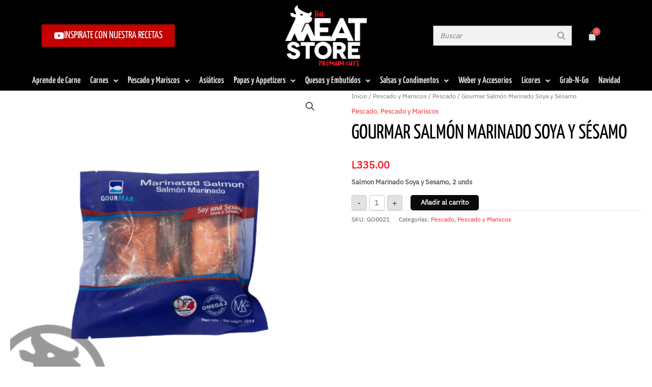

--- FILE ---
content_type: text/css
request_url: https://meatstorehn.com/wp-content/uploads/elementor/css/post-1581.css?ver=1766427248
body_size: 2186
content:
.elementor-1581 .elementor-element.elementor-element-a0b86fa:not(.elementor-motion-effects-element-type-background), .elementor-1581 .elementor-element.elementor-element-a0b86fa > .elementor-motion-effects-container > .elementor-motion-effects-layer{background-color:#000000;}.elementor-1581 .elementor-element.elementor-element-a0b86fa{transition:background 0.3s, border 0.3s, border-radius 0.3s, box-shadow 0.3s;}.elementor-1581 .elementor-element.elementor-element-a0b86fa > .elementor-background-overlay{transition:background 0.3s, border-radius 0.3s, opacity 0.3s;}.elementor-bc-flex-widget .elementor-1581 .elementor-element.elementor-element-9d96abf.elementor-column .elementor-widget-wrap{align-items:center;}.elementor-1581 .elementor-element.elementor-element-9d96abf.elementor-column.elementor-element[data-element_type="column"] > .elementor-widget-wrap.elementor-element-populated{align-content:center;align-items:center;}.elementor-1581 .elementor-element.elementor-element-9d96abf > .elementor-element-populated{transition:background 0.3s, border 0.3s, border-radius 0.3s, box-shadow 0.3s;}.elementor-1581 .elementor-element.elementor-element-9d96abf > .elementor-element-populated > .elementor-background-overlay{transition:background 0.3s, border-radius 0.3s, opacity 0.3s;}.elementor-1581 .elementor-element.elementor-element-bb8c4cd .elementor-button{background-color:#C60000;font-family:"Yanone Kaffeesatz", Sans-serif;font-size:20px;font-weight:normal;text-transform:uppercase;text-shadow:0px 0px 10px rgba(0,0,0,0.3);}.elementor-1581 .elementor-element.elementor-element-bb8c4cd .elementor-button-content-wrapper{flex-direction:row;}.elementor-1581 .elementor-element.elementor-element-a51affd .hfe-site-logo-container, .elementor-1581 .elementor-element.elementor-element-a51affd .hfe-caption-width figcaption{text-align:center;}.elementor-1581 .elementor-element.elementor-element-a51affd .hfe-site-logo .hfe-site-logo-container img{width:160px;}.elementor-1581 .elementor-element.elementor-element-a51affd .widget-image-caption{margin-top:0px;margin-bottom:0px;}.elementor-1581 .elementor-element.elementor-element-a51affd .hfe-site-logo-container .hfe-site-logo-img{border-style:none;}.elementor-bc-flex-widget .elementor-1581 .elementor-element.elementor-element-28b5a88.elementor-column .elementor-widget-wrap{align-items:center;}.elementor-1581 .elementor-element.elementor-element-28b5a88.elementor-column.elementor-element[data-element_type="column"] > .elementor-widget-wrap.elementor-element-populated{align-content:center;align-items:center;}.elementor-1581 .elementor-element.elementor-element-28b5a88 > .elementor-widget-wrap > .elementor-widget:not(.elementor-widget__width-auto):not(.elementor-widget__width-initial):not(:last-child):not(.elementor-absolute){margin-bottom:0px;}.elementor-bc-flex-widget .elementor-1581 .elementor-element.elementor-element-c640dac.elementor-column .elementor-widget-wrap{align-items:center;}.elementor-1581 .elementor-element.elementor-element-c640dac.elementor-column.elementor-element[data-element_type="column"] > .elementor-widget-wrap.elementor-element-populated{align-content:center;align-items:center;}.elementor-1581 .elementor-element.elementor-element-c640dac > .elementor-widget-wrap > .elementor-widget:not(.elementor-widget__width-auto):not(.elementor-widget__width-initial):not(:last-child):not(.elementor-absolute){margin-bottom:0px;}.elementor-bc-flex-widget .elementor-1581 .elementor-element.elementor-element-3700882.elementor-column .elementor-widget-wrap{align-items:center;}.elementor-1581 .elementor-element.elementor-element-3700882.elementor-column.elementor-element[data-element_type="column"] > .elementor-widget-wrap.elementor-element-populated{align-content:center;align-items:center;}.elementor-1581 .elementor-element.elementor-element-3700882 > .elementor-widget-wrap > .elementor-widget:not(.elementor-widget__width-auto):not(.elementor-widget__width-initial):not(:last-child):not(.elementor-absolute){margin-bottom:0px;}.elementor-1581 .elementor-element.elementor-element-9dcdf41 .hfe-menu-cart__toggle .elementor-button{padding:10px 10px 10px 10px;}.elementor-1581 .elementor-element.elementor-element-9dcdf41 .hfe-menu-cart__toggle .elementor-button,.elementor-1581 .elementor-element.elementor-element-9dcdf41 .hfe-cart-menu-wrap-default .hfe-cart-count:after, .elementor-1581 .elementor-element.elementor-element-9dcdf41 .hfe-cart-menu-wrap-default .hfe-cart-count{border-width:0px 0px 0px 0px;}.elementor-1581 .elementor-element.elementor-element-9dcdf41 .hfe-menu-cart__toggle .elementor-button-icon{color:#DEDEDE;font-size:19px;}.elementor-1581 .elementor-element.elementor-element-9dcdf41 .hfe-menu-cart__toggle .elementor-button:hover .elementor-button-icon{color:#FFFFFF;}.elementor-1581 .elementor-element.elementor-element-5fa4b20:not(.elementor-motion-effects-element-type-background), .elementor-1581 .elementor-element.elementor-element-5fa4b20 > .elementor-motion-effects-container > .elementor-motion-effects-layer{background-color:#000000;}.elementor-1581 .elementor-element.elementor-element-5fa4b20{transition:background 0.3s, border 0.3s, border-radius 0.3s, box-shadow 0.3s;}.elementor-1581 .elementor-element.elementor-element-5fa4b20 > .elementor-background-overlay{transition:background 0.3s, border-radius 0.3s, opacity 0.3s;}.elementor-1581 .elementor-element.elementor-element-31d6706 .hfe-nav-menu__toggle,
						.elementor-1581 .elementor-element.elementor-element-31d6706 .hfe-nav-menu-icon{margin:0 auto;justify-content:center;}.elementor-1581 .elementor-element.elementor-element-31d6706 li.menu-item a{justify-content:space-between;}.elementor-1581 .elementor-element.elementor-element-31d6706 li .hfe-button-wrapper{text-align:space-between;}.elementor-1581 .elementor-element.elementor-element-31d6706.hfe-menu-item-flex-end li.hfe-button-wrapper{text-align:right;}.elementor-1581 .elementor-element.elementor-element-31d6706 .hfe-flyout-wrapper .hfe-side{width:300px;}.elementor-1581 .elementor-element.elementor-element-31d6706 .hfe-flyout-open.left{left:-300px;}.elementor-1581 .elementor-element.elementor-element-31d6706 .hfe-flyout-open.right{right:-300px;}.elementor-1581 .elementor-element.elementor-element-31d6706 .hfe-flyout-content{padding:30px;background-color:#FFFFFF;}.elementor-1581 .elementor-element.elementor-element-31d6706 .menu-item a.hfe-menu-item{padding-left:15px;padding-right:15px;}.elementor-1581 .elementor-element.elementor-element-31d6706 .menu-item a.hfe-sub-menu-item{padding-left:calc( 15px + 20px );padding-right:15px;}.elementor-1581 .elementor-element.elementor-element-31d6706 .hfe-nav-menu__layout-vertical .menu-item ul ul a.hfe-sub-menu-item{padding-left:calc( 15px + 40px );padding-right:15px;}.elementor-1581 .elementor-element.elementor-element-31d6706 .hfe-nav-menu__layout-vertical .menu-item ul ul ul a.hfe-sub-menu-item{padding-left:calc( 15px + 60px );padding-right:15px;}.elementor-1581 .elementor-element.elementor-element-31d6706 .hfe-nav-menu__layout-vertical .menu-item ul ul ul ul a.hfe-sub-menu-item{padding-left:calc( 15px + 80px );padding-right:15px;}.elementor-1581 .elementor-element.elementor-element-31d6706 .menu-item a.hfe-menu-item, .elementor-1581 .elementor-element.elementor-element-31d6706 .menu-item a.hfe-sub-menu-item{padding-top:15px;padding-bottom:15px;}.elementor-1581 .elementor-element.elementor-element-31d6706 .sub-menu a.hfe-sub-menu-item,
						 .elementor-1581 .elementor-element.elementor-element-31d6706 nav.hfe-dropdown li a.hfe-menu-item,
						 .elementor-1581 .elementor-element.elementor-element-31d6706 nav.hfe-dropdown li a.hfe-sub-menu-item,
						 .elementor-1581 .elementor-element.elementor-element-31d6706 nav.hfe-dropdown-expandible li a.hfe-menu-item,
						 .elementor-1581 .elementor-element.elementor-element-31d6706 nav.hfe-dropdown-expandible li a.hfe-sub-menu-item{padding-top:15px;padding-bottom:15px;}.elementor-1581 .elementor-element.elementor-element-31d6706 a.hfe-menu-item, .elementor-1581 .elementor-element.elementor-element-31d6706 a.hfe-sub-menu-item{font-weight:300;}.elementor-1581 .elementor-element.elementor-element-31d6706 .menu-item a.hfe-menu-item, .elementor-1581 .elementor-element.elementor-element-31d6706 .sub-menu a.hfe-sub-menu-item{color:#7A7A7A;}.elementor-1581 .elementor-element.elementor-element-31d6706 .menu-item a.hfe-menu-item:hover,
								.elementor-1581 .elementor-element.elementor-element-31d6706 .sub-menu a.hfe-sub-menu-item:hover,
								.elementor-1581 .elementor-element.elementor-element-31d6706 .menu-item.current-menu-item a.hfe-menu-item,
								.elementor-1581 .elementor-element.elementor-element-31d6706 .menu-item a.hfe-menu-item.highlighted,
								.elementor-1581 .elementor-element.elementor-element-31d6706 .menu-item a.hfe-menu-item:focus{color:#F21C27;}.elementor-1581 .elementor-element.elementor-element-31d6706 .sub-menu,
								.elementor-1581 .elementor-element.elementor-element-31d6706 nav.hfe-dropdown,
								.elementor-1581 .elementor-element.elementor-element-31d6706 nav.hfe-dropdown-expandible,
								.elementor-1581 .elementor-element.elementor-element-31d6706 nav.hfe-dropdown .menu-item a.hfe-menu-item,
								.elementor-1581 .elementor-element.elementor-element-31d6706 nav.hfe-dropdown .menu-item a.hfe-sub-menu-item{background-color:#fff;}.elementor-1581 .elementor-element.elementor-element-31d6706 .sub-menu li.menu-item:not(:last-child),
						.elementor-1581 .elementor-element.elementor-element-31d6706 nav.hfe-dropdown li.menu-item:not(:last-child),
						.elementor-1581 .elementor-element.elementor-element-31d6706 nav.hfe-dropdown-expandible li.menu-item:not(:last-child){border-bottom-style:solid;border-bottom-color:#c4c4c4;border-bottom-width:0px;}.elementor-1581 .elementor-element.elementor-element-31d6706 div.hfe-nav-menu-icon{color:#FFFFFF;}.elementor-1581 .elementor-element.elementor-element-31d6706 div.hfe-nav-menu-icon svg{fill:#FFFFFF;}.elementor-1581 .elementor-element.elementor-element-31d6706 .hfe-flyout-close{color:#7A7A7A;}.elementor-1581 .elementor-element.elementor-element-31d6706 .hfe-flyout-close svg{fill:#7A7A7A;}.elementor-1581 .elementor-element.elementor-element-d878e85 .hfe-menu-cart__toggle .elementor-button,.elementor-1581 .elementor-element.elementor-element-d878e85 .hfe-cart-menu-wrap-default .hfe-cart-count:after, .elementor-1581 .elementor-element.elementor-element-d878e85 .hfe-cart-menu-wrap-default .hfe-cart-count{border-width:0px 0px 0px 0px;}.elementor-1581 .elementor-element.elementor-element-d878e85 .hfe-menu-cart__toggle .elementor-button,.elementor-1581 .elementor-element.elementor-element-d878e85 .hfe-cart-menu-wrap-default span.hfe-cart-count{color:#FFFFFF;}.elementor-1581 .elementor-element.elementor-element-d878e85 .hfe-menu-cart__toggle .elementor-button-icon{color:#FFFFFF;}.elementor-1581 .elementor-element.elementor-element-d878e85 .hfe-menu-cart__toggle .elementor-button:hover,.elementor-1581 .elementor-element.elementor-element-d878e85 .hfe-cart-menu-wrap-default span.hfe-cart-count:hover{background-color:#F21C27;}.elementor-1581 .elementor-element.elementor-element-d878e85 .hfe-menu-cart__toggle .elementor-button-icon[data-counter]:before{right:-0.9em;top:-0.9em;}.elementor-1581 .elementor-element.elementor-element-ae764fe:not(.elementor-motion-effects-element-type-background), .elementor-1581 .elementor-element.elementor-element-ae764fe > .elementor-motion-effects-container > .elementor-motion-effects-layer{background-color:#000000;}.elementor-1581 .elementor-element.elementor-element-ae764fe{transition:background 0.3s, border 0.3s, border-radius 0.3s, box-shadow 0.3s;}.elementor-1581 .elementor-element.elementor-element-ae764fe > .elementor-background-overlay{transition:background 0.3s, border-radius 0.3s, opacity 0.3s;}.elementor-bc-flex-widget .elementor-1581 .elementor-element.elementor-element-397e6df.elementor-column .elementor-widget-wrap{align-items:center;}.elementor-1581 .elementor-element.elementor-element-397e6df.elementor-column.elementor-element[data-element_type="column"] > .elementor-widget-wrap.elementor-element-populated{align-content:center;align-items:center;}.elementor-1581 .elementor-element.elementor-element-397e6df.elementor-column > .elementor-widget-wrap{justify-content:center;}.elementor-1581 .elementor-element.elementor-element-b297746 .menu-item a.uael-menu-item,.elementor-1581 .elementor-element.elementor-element-b297746 .menu-item a.uael-sub-menu-item{padding-left:0px;padding-right:0px;}.elementor-1581 .elementor-element.elementor-element-b297746 .menu-item a.uael-menu-item, .elementor-1581 .elementor-element.elementor-element-b297746 .menu-item a.uael-sub-menu-item{padding-top:0px;padding-bottom:0px;}body:not(.rtl) .elementor-1581 .elementor-element.elementor-element-b297746 .uael-nav-menu__layout-horizontal .uael-nav-menu > li.menu-item:not(:last-child){margin-right:19px;}body.rtl .elementor-1581 .elementor-element.elementor-element-b297746 .uael-nav-menu__layout-horizontal .uael-nav-menu > li.menu-item:not(:last-child){margin-left:19px;}.elementor-1581 .elementor-element.elementor-element-b297746 nav:not(.uael-nav-menu__layout-horizontal) .uael-nav-menu > li.menu-item:not(:last-child){margin-bottom:0;}.elementor-1581 .elementor-element.elementor-element-b297746 ul.sub-menu{width:222px;}.elementor-1581 .elementor-element.elementor-element-b297746 .sub-menu li a.uael-sub-menu-item,
						.elementor-1581 .elementor-element.elementor-element-b297746 nav.uael-dropdown li a.uael-menu-item,
						.elementor-1581 .elementor-element.elementor-element-b297746 nav.uael-dropdown li a.uael-sub-menu-item,
						.elementor-1581 .elementor-element.elementor-element-b297746 nav.uael-dropdown-expandible li a.uael-menu-item,
						.elementor-1581 .elementor-element.elementor-element-b297746 nav.uael-dropdown-expandible li a.uael-sub-menu-item{padding-left:2px;padding-right:2px;}.elementor-1581 .elementor-element.elementor-element-b297746 .sub-menu a.uael-sub-menu-item,
						 .elementor-1581 .elementor-element.elementor-element-b297746 nav.uael-dropdown li a.uael-menu-item,
						 .elementor-1581 .elementor-element.elementor-element-b297746 nav.uael-dropdown li a.uael-sub-menu-item,
						 .elementor-1581 .elementor-element.elementor-element-b297746 nav.uael-dropdown-expandible li a.uael-menu-item,
						 .elementor-1581 .elementor-element.elementor-element-b297746 nav.uael-dropdown-expandible li a.uael-sub-menu-item{padding-top:14px;padding-bottom:14px;}.elementor-1581 .elementor-element.elementor-element-b297746 nav.uael-nav-menu__layout-horizontal ul.sub-menu, .elementor-1581 .elementor-element.elementor-element-b297746 nav.uael-nav-menu__layout-expandible.menu-is-active,
						.elementor-1581 .elementor-element.elementor-element-b297746 .uael-dropdown.menu-is-active{margin-top:12px;}.elementor-1581 .elementor-element.elementor-element-b297746 .uael-nav-menu__toggle{text-align:center;}.elementor-1581 .elementor-element.elementor-element-b297746 .menu-item a.uael-menu-item{font-family:"Yanone Kaffeesatz", Sans-serif;font-size:18px;font-weight:600;}.elementor-1581 .elementor-element.elementor-element-b297746 .menu-item a.uael-menu-item:not(.elementor-button), .elementor-1581 .elementor-element.elementor-element-b297746 .sub-menu a.uael-sub-menu-item{color:#E4E4E4;}.elementor-1581 .elementor-element.elementor-element-b297746 .menu-item a.uael-menu-item:not(.elementor-button):hover,
								.elementor-1581 .elementor-element.elementor-element-b297746 .sub-menu a.uael-sub-menu-item:hover,
								.elementor-1581 .elementor-element.elementor-element-b297746 .menu-item.current-menu-item a.uael-menu-item:not(.elementor-button),
								.elementor-1581 .elementor-element.elementor-element-b297746 .menu-item a.uael-menu-item.highlighted:not(.elementor-button),
								.elementor-1581 .elementor-element.elementor-element-b297746 .menu-item a.uael-menu-item:not(.elementor-button):focus{color:#F21C27;}.elementor-1581 .elementor-element.elementor-element-b297746 .sub-menu a.uael-sub-menu-item,
								.elementor-1581 .elementor-element.elementor-element-b297746 .elementor-menu-toggle,
								.elementor-1581 .elementor-element.elementor-element-b297746 nav.uael-dropdown li a.uael-menu-item:not(.elementor-button),
								.elementor-1581 .elementor-element.elementor-element-b297746 nav.uael-dropdown li a.uael-sub-menu-item:not(.elementor-button),
								.elementor-1581 .elementor-element.elementor-element-b297746 nav.uael-dropdown-expandible li a.uael-menu-item,
								.elementor-1581 .elementor-element.elementor-element-b297746 nav.uael-dropdown-expandible li a.uael-sub-menu-item{color:#606060;}.elementor-1581 .elementor-element.elementor-element-b297746 .sub-menu,
								.elementor-1581 .elementor-element.elementor-element-b297746 nav.uael-dropdown,
								.elementor-1581 .elementor-element.elementor-element-b297746 .uael-nav-menu nav.uael-dropdown-expandible,
								.elementor-1581 .elementor-element.elementor-element-b297746 .uael-nav-menu nav.uael-dropdown-expandible .menu-item a.uael-menu-item,
								.elementor-1581 .elementor-element.elementor-element-b297746 .uael-nav-menu nav.uael-dropdown-expandible .menu-item .sub-menu,
								.elementor-1581 .elementor-element.elementor-element-b297746 nav.uael-dropdown .menu-item a.uael-menu-item,
								.elementor-1581 .elementor-element.elementor-element-b297746 nav.uael-dropdown .menu-item a.uael-sub-menu-item{background-color:#fff;}.elementor-1581 .elementor-element.elementor-element-b297746 .sub-menu li a.uael-sub-menu-item,
							.elementor-1581 .elementor-element.elementor-element-b297746 nav.uael-dropdown li a.uael-menu-item,
							.elementor-1581 .elementor-element.elementor-element-b297746 nav.uael-dropdown li a.uael-sub-menu-item,
							.elementor-1581 .elementor-element.elementor-element-b297746 nav.uael-dropdown-expandible li a.uael-menu-item{font-family:"Yanone Kaffeesatz", Sans-serif;font-size:17px;font-weight:300;}.elementor-1581 .elementor-element.elementor-element-b297746 .sub-menu li.menu-item:not(:last-child),
						.elementor-1581 .elementor-element.elementor-element-b297746 nav.uael-dropdown li.menu-item:not(:last-child),
						.elementor-1581 .elementor-element.elementor-element-b297746 nav.uael-dropdown-expandible li.menu-item:not(:last-child){border-bottom-style:solid;border-bottom-color:#54595F;border-bottom-width:0px;}.elementor-1581 .elementor-element.elementor-element-32a9025:not(.elementor-motion-effects-element-type-background), .elementor-1581 .elementor-element.elementor-element-32a9025 > .elementor-motion-effects-container > .elementor-motion-effects-layer{background-color:#000000;}.elementor-1581 .elementor-element.elementor-element-32a9025{transition:background 0.3s, border 0.3s, border-radius 0.3s, box-shadow 0.3s;}.elementor-1581 .elementor-element.elementor-element-32a9025 > .elementor-background-overlay{transition:background 0.3s, border-radius 0.3s, opacity 0.3s;}.elementor-1581 .elementor-element.elementor-element-37f88f0 li.menu-item a{justify-content:space-between;}.elementor-1581 .elementor-element.elementor-element-37f88f0 .uael-flyout-wrapper .uael-side{width:300px;}.elementor-1581 .elementor-element.elementor-element-37f88f0 .uael-flyout-open.left{left:-300px;}.elementor-1581 .elementor-element.elementor-element-37f88f0 .uael-flyout-open.right{right:-300px;}.elementor-1581 .elementor-element.elementor-element-37f88f0 .menu-item a.uael-menu-item,.elementor-1581 .elementor-element.elementor-element-37f88f0 .menu-item a.uael-sub-menu-item{padding-left:0px;padding-right:0px;}.elementor-1581 .elementor-element.elementor-element-37f88f0 .menu-item a.uael-menu-item, .elementor-1581 .elementor-element.elementor-element-37f88f0 .menu-item a.uael-sub-menu-item{padding-top:0px;padding-bottom:0px;}.elementor-1581 .elementor-element.elementor-element-37f88f0 .sub-menu li a.uael-sub-menu-item,
						.elementor-1581 .elementor-element.elementor-element-37f88f0 nav.uael-dropdown li a.uael-menu-item,
						.elementor-1581 .elementor-element.elementor-element-37f88f0 nav.uael-dropdown li a.uael-sub-menu-item,
						.elementor-1581 .elementor-element.elementor-element-37f88f0 nav.uael-dropdown-expandible li a.uael-menu-item,
						.elementor-1581 .elementor-element.elementor-element-37f88f0 nav.uael-dropdown-expandible li a.uael-sub-menu-item{padding-left:15px;padding-right:15px;}.elementor-1581 .elementor-element.elementor-element-37f88f0 .sub-menu a.uael-sub-menu-item,
						 .elementor-1581 .elementor-element.elementor-element-37f88f0 nav.uael-dropdown li a.uael-menu-item,
						 .elementor-1581 .elementor-element.elementor-element-37f88f0 nav.uael-dropdown li a.uael-sub-menu-item,
						 .elementor-1581 .elementor-element.elementor-element-37f88f0 nav.uael-dropdown-expandible li a.uael-menu-item,
						 .elementor-1581 .elementor-element.elementor-element-37f88f0 nav.uael-dropdown-expandible li a.uael-sub-menu-item{padding-top:15px;padding-bottom:15px;}.elementor-1581 .elementor-element.elementor-element-37f88f0 .uael-nav-menu__toggle{margin:0 auto;justify-content:center;}.elementor-1581 .elementor-element.elementor-element-37f88f0 .uael-flyout-content{padding:30px;background-color:#FFFFFF;}.elementor-1581 .elementor-element.elementor-element-37f88f0 .menu-item a.uael-menu-item{font-family:"Yanone Kaffeesatz", Sans-serif;font-size:16px;font-weight:300;}.elementor-1581 .elementor-element.elementor-element-37f88f0 .menu-item a.uael-menu-item:not(.elementor-button), .elementor-1581 .elementor-element.elementor-element-37f88f0 .sub-menu a.uael-sub-menu-item{color:#5A5A5A;}.elementor-1581 .elementor-element.elementor-element-37f88f0 .menu-item a.uael-menu-item:not(.elementor-button):hover,
								.elementor-1581 .elementor-element.elementor-element-37f88f0 .sub-menu a.uael-sub-menu-item:hover,
								.elementor-1581 .elementor-element.elementor-element-37f88f0 .menu-item.current-menu-item a.uael-menu-item:not(.elementor-button),
								.elementor-1581 .elementor-element.elementor-element-37f88f0 .menu-item a.uael-menu-item.highlighted:not(.elementor-button),
								.elementor-1581 .elementor-element.elementor-element-37f88f0 .menu-item a.uael-menu-item:not(.elementor-button):focus{color:#F21C27;}.elementor-1581 .elementor-element.elementor-element-37f88f0 .sub-menu,
								.elementor-1581 .elementor-element.elementor-element-37f88f0 nav.uael-dropdown,
								.elementor-1581 .elementor-element.elementor-element-37f88f0 .uael-nav-menu nav.uael-dropdown-expandible,
								.elementor-1581 .elementor-element.elementor-element-37f88f0 .uael-nav-menu nav.uael-dropdown-expandible .menu-item a.uael-menu-item,
								.elementor-1581 .elementor-element.elementor-element-37f88f0 .uael-nav-menu nav.uael-dropdown-expandible .menu-item .sub-menu,
								.elementor-1581 .elementor-element.elementor-element-37f88f0 nav.uael-dropdown .menu-item a.uael-menu-item,
								.elementor-1581 .elementor-element.elementor-element-37f88f0 nav.uael-dropdown .menu-item a.uael-sub-menu-item{background-color:#fff;}.elementor-1581 .elementor-element.elementor-element-37f88f0 .sub-menu li a.uael-sub-menu-item,
							.elementor-1581 .elementor-element.elementor-element-37f88f0 nav.uael-dropdown li a.uael-menu-item,
							.elementor-1581 .elementor-element.elementor-element-37f88f0 nav.uael-dropdown li a.uael-sub-menu-item,
							.elementor-1581 .elementor-element.elementor-element-37f88f0 nav.uael-dropdown-expandible li a.uael-menu-item{font-family:"Yanone Kaffeesatz", Sans-serif;font-weight:300;}.elementor-1581 .elementor-element.elementor-element-37f88f0 .sub-menu li.menu-item:not(:last-child),
						.elementor-1581 .elementor-element.elementor-element-37f88f0 nav.uael-dropdown li.menu-item:not(:last-child),
						.elementor-1581 .elementor-element.elementor-element-37f88f0 nav.uael-dropdown-expandible li.menu-item:not(:last-child){border-bottom-style:solid;border-bottom-color:#EDEDED;border-bottom-width:0px;}.elementor-1581 .elementor-element.elementor-element-37f88f0 div.uael-nav-menu-icon{color:#FFFFFF;}.elementor-1581 .elementor-element.elementor-element-37f88f0 div.uael-nav-menu-icon svg{fill:#FFFFFF;}.elementor-1581 .elementor-element.elementor-element-37f88f0 .uael-flyout-close{color:#7A7A7A;}.elementor-1581 .elementor-element.elementor-element-37f88f0 .uael-flyout-close svg{fill:#7A7A7A;}@media(max-width:1024px){.elementor-bc-flex-widget .elementor-1581 .elementor-element.elementor-element-9d96abf.elementor-column .elementor-widget-wrap{align-items:center;}.elementor-1581 .elementor-element.elementor-element-9d96abf.elementor-column.elementor-element[data-element_type="column"] > .elementor-widget-wrap.elementor-element-populated{align-content:center;align-items:center;}.elementor-1581 .elementor-element.elementor-element-9d96abf.elementor-column > .elementor-widget-wrap{justify-content:flex-start;}.elementor-1581 .elementor-element.elementor-element-b297746 .menu-item a.uael-menu-item, .elementor-1581 .elementor-element.elementor-element-b297746 .menu-item a.uael-sub-menu-item{padding-top:12px;padding-bottom:12px;}body:not(.rtl) .elementor-1581 .elementor-element.elementor-element-b297746.uael-nav-menu__breakpoint-tablet .uael-nav-menu__layout-horizontal .uael-nav-menu > li.menu-item:not(:last-child){margin-right:0px;}.elementor-1581 .elementor-element.elementor-element-b297746.uael-nav-menu__breakpoint-tablet nav.uael-nav-menu__layout-horizontal ul.sub-menu{margin-top:0px;}.elementor-1581 .elementor-element.elementor-element-b297746 .menu-item a.uael-menu-item{font-size:16px;}.elementor-1581 .elementor-element.elementor-element-b297746 .sub-menu li a.uael-sub-menu-item,
							.elementor-1581 .elementor-element.elementor-element-b297746 nav.uael-dropdown li a.uael-menu-item,
							.elementor-1581 .elementor-element.elementor-element-b297746 nav.uael-dropdown li a.uael-sub-menu-item,
							.elementor-1581 .elementor-element.elementor-element-b297746 nav.uael-dropdown-expandible li a.uael-menu-item{font-size:14px;}.elementor-1581 .elementor-element.elementor-element-37f88f0 li.menu-item a{justify-content:flex-start;}.elementor-1581 .elementor-element.elementor-element-37f88f0 .uael-flyout-wrapper .uael-side{width:308px;}.elementor-1581 .elementor-element.elementor-element-37f88f0 .uael-flyout-open.left{left:-308px;}.elementor-1581 .elementor-element.elementor-element-37f88f0 .uael-flyout-open.right{right:-308px;}.elementor-1581 .elementor-element.elementor-element-37f88f0 .menu-item a.uael-menu-item,.elementor-1581 .elementor-element.elementor-element-37f88f0 .menu-item a.uael-sub-menu-item{padding-left:13px;padding-right:13px;}.elementor-1581 .elementor-element.elementor-element-37f88f0 .menu-item a.uael-menu-item, .elementor-1581 .elementor-element.elementor-element-37f88f0 .menu-item a.uael-sub-menu-item{padding-top:11px;padding-bottom:11px;}.elementor-1581 .elementor-element.elementor-element-37f88f0 .uael-flyout-wrapper .uael-nav-menu > li.menu-item:first-child{margin-top:26px;}.elementor-1581 .elementor-element.elementor-element-37f88f0 .sub-menu a.uael-sub-menu-item,
						 .elementor-1581 .elementor-element.elementor-element-37f88f0 nav.uael-dropdown li a.uael-menu-item,
						 .elementor-1581 .elementor-element.elementor-element-37f88f0 nav.uael-dropdown li a.uael-sub-menu-item,
						 .elementor-1581 .elementor-element.elementor-element-37f88f0 nav.uael-dropdown-expandible li a.uael-menu-item,
						 .elementor-1581 .elementor-element.elementor-element-37f88f0 nav.uael-dropdown-expandible li a.uael-sub-menu-item{padding-top:8px;padding-bottom:8px;}.elementor-1581 .elementor-element.elementor-element-37f88f0 .uael-nav-menu__toggle{margin-right:auto;margin-left:0;justify-content:flex-start;}.elementor-1581 .elementor-element.elementor-element-37f88f0 .uael-flyout-content{padding:13px;}.elementor-1581 .elementor-element.elementor-element-37f88f0 .menu-item a.uael-menu-item{font-size:16px;}.elementor-1581 .elementor-element.elementor-element-37f88f0 .sub-menu li a.uael-sub-menu-item,
							.elementor-1581 .elementor-element.elementor-element-37f88f0 nav.uael-dropdown li a.uael-menu-item,
							.elementor-1581 .elementor-element.elementor-element-37f88f0 nav.uael-dropdown li a.uael-sub-menu-item,
							.elementor-1581 .elementor-element.elementor-element-37f88f0 nav.uael-dropdown-expandible li a.uael-menu-item{font-size:16px;}}@media(max-width:767px){.elementor-1581 .elementor-element.elementor-element-5fa4b20{z-index:99;}.elementor-1581 .elementor-element.elementor-element-9350cc8{width:15%;}.elementor-1581 .elementor-element.elementor-element-31d6706 .hfe-nav-menu__toggle,
						.elementor-1581 .elementor-element.elementor-element-31d6706 .hfe-nav-menu-icon{margin-right:auto;margin-left:0;justify-content:flex-start;}.elementor-1581 .elementor-element.elementor-element-31d6706 li.menu-item a{justify-content:flex-start;}.elementor-1581 .elementor-element.elementor-element-31d6706 li .hfe-button-wrapper{text-align:flex-start;}.elementor-1581 .elementor-element.elementor-element-31d6706.hfe-menu-item-flex-end li.hfe-button-wrapper{text-align:right;}.elementor-1581 .elementor-element.elementor-element-31d6706 .hfe-flyout-wrapper .hfe-side{width:241px;}.elementor-1581 .elementor-element.elementor-element-31d6706 .hfe-flyout-open.left{left:-241px;}.elementor-1581 .elementor-element.elementor-element-31d6706 .hfe-flyout-open.right{right:-241px;}.elementor-1581 .elementor-element.elementor-element-31d6706 .hfe-flyout-content{padding:7px;}.elementor-1581 .elementor-element.elementor-element-31d6706 .menu-item a.hfe-menu-item{padding-left:19px;padding-right:19px;}.elementor-1581 .elementor-element.elementor-element-31d6706 .menu-item a.hfe-sub-menu-item{padding-left:calc( 19px + 20px );padding-right:19px;}.elementor-1581 .elementor-element.elementor-element-31d6706 .hfe-nav-menu__layout-vertical .menu-item ul ul a.hfe-sub-menu-item{padding-left:calc( 19px + 40px );padding-right:19px;}.elementor-1581 .elementor-element.elementor-element-31d6706 .hfe-nav-menu__layout-vertical .menu-item ul ul ul a.hfe-sub-menu-item{padding-left:calc( 19px + 60px );padding-right:19px;}.elementor-1581 .elementor-element.elementor-element-31d6706 .hfe-nav-menu__layout-vertical .menu-item ul ul ul ul a.hfe-sub-menu-item{padding-left:calc( 19px + 80px );padding-right:19px;}.elementor-1581 .elementor-element.elementor-element-31d6706 .menu-item a.hfe-menu-item, .elementor-1581 .elementor-element.elementor-element-31d6706 .menu-item a.hfe-sub-menu-item{padding-top:12px;padding-bottom:12px;}.elementor-1581 .elementor-element.elementor-element-31d6706 .hfe-flyout-wrapper .hfe-nav-menu > li.menu-item:first-child{margin-top:21px;}.elementor-1581 .elementor-element.elementor-element-31d6706{z-index:100;}.elementor-1581 .elementor-element.elementor-element-31d6706 a.hfe-menu-item, .elementor-1581 .elementor-element.elementor-element-31d6706 a.hfe-sub-menu-item{font-size:15px;}.elementor-1581 .elementor-element.elementor-element-4d71188{width:70%;}.elementor-1581 .elementor-element.elementor-element-2ad4f31 > .elementor-widget-container{margin:0px 0px 0px 0px;padding:0px 0px 0px 0px;}.elementor-1581 .elementor-element.elementor-element-b7fc4ea{width:15%;}.elementor-1581 .elementor-element.elementor-element-d878e85 .hfe-menu-cart__toggle .elementor-button{padding:13px 13px 13px 13px;}.elementor-1581 .elementor-element.elementor-element-397e6df{width:10%;}body:not(.rtl) .elementor-1581 .elementor-element.elementor-element-b297746.uael-nav-menu__breakpoint-mobile .uael-nav-menu__layout-horizontal .uael-nav-menu > li.menu-item:not(:last-child){margin-right:0px;}.elementor-1581 .elementor-element.elementor-element-b297746.uael-nav-menu__breakpoint-mobile nav.uael-nav-menu__layout-horizontal ul.sub-menu{margin-top:0px;}.elementor-1581 .elementor-element.elementor-element-39bb0ee{width:10%;}}@media(min-width:768px){.elementor-1581 .elementor-element.elementor-element-c640dac{width:81.389%;}.elementor-1581 .elementor-element.elementor-element-3700882{width:18.472%;}}

--- FILE ---
content_type: text/css
request_url: https://meatstorehn.com/wp-content/uploads/elementor/css/post-353.css?ver=1766427249
body_size: 783
content:
.elementor-353 .elementor-element.elementor-element-d900daf > .elementor-container > .elementor-column > .elementor-widget-wrap{align-content:center;align-items:center;}.elementor-353 .elementor-element.elementor-element-d900daf:not(.elementor-motion-effects-element-type-background), .elementor-353 .elementor-element.elementor-element-d900daf > .elementor-motion-effects-container > .elementor-motion-effects-layer{background-color:#000000;}.elementor-353 .elementor-element.elementor-element-d900daf{transition:background 0.3s, border 0.3s, border-radius 0.3s, box-shadow 0.3s;padding:50px 20px 0px 20px;}.elementor-353 .elementor-element.elementor-element-d900daf > .elementor-background-overlay{transition:background 0.3s, border-radius 0.3s, opacity 0.3s;}.elementor-353 .elementor-element.elementor-element-797be32{text-align:left;}.elementor-353 .elementor-element.elementor-element-797be32 img{width:180px;}.elementor-bc-flex-widget .elementor-353 .elementor-element.elementor-element-b69e3a4.elementor-column .elementor-widget-wrap{align-items:flex-start;}.elementor-353 .elementor-element.elementor-element-b69e3a4.elementor-column.elementor-element[data-element_type="column"] > .elementor-widget-wrap.elementor-element-populated{align-content:flex-start;align-items:flex-start;}.elementor-353 .elementor-element.elementor-element-370ddda .elementor-heading-title{font-size:24px;color:#FFFFFF;}.elementor-353 .elementor-element.elementor-element-2d6131f .elementor-icon-list-icon i{color:#FFFFFF;transition:color 0.3s;}.elementor-353 .elementor-element.elementor-element-2d6131f .elementor-icon-list-icon svg{fill:#FFFFFF;transition:fill 0.3s;}.elementor-353 .elementor-element.elementor-element-2d6131f{--e-icon-list-icon-size:14px;--icon-vertical-offset:0px;}.elementor-353 .elementor-element.elementor-element-2d6131f .elementor-icon-list-text{color:#FFFFFF;transition:color 0.3s;}.elementor-353 .elementor-element.elementor-element-2d6131f .elementor-icon-list-item:hover .elementor-icon-list-text{color:rgba(255, 255, 255, 0.65);}.elementor-bc-flex-widget .elementor-353 .elementor-element.elementor-element-f005bdc.elementor-column .elementor-widget-wrap{align-items:flex-start;}.elementor-353 .elementor-element.elementor-element-f005bdc.elementor-column.elementor-element[data-element_type="column"] > .elementor-widget-wrap.elementor-element-populated{align-content:flex-start;align-items:flex-start;}.elementor-353 .elementor-element.elementor-element-ab8f3b6 .elementor-heading-title{font-size:24px;color:#FFFFFF;}.elementor-353 .elementor-element.elementor-element-1649685 .elementor-icon-list-items:not(.elementor-inline-items) .elementor-icon-list-item:not(:last-child){padding-block-end:calc(8px/2);}.elementor-353 .elementor-element.elementor-element-1649685 .elementor-icon-list-items:not(.elementor-inline-items) .elementor-icon-list-item:not(:first-child){margin-block-start:calc(8px/2);}.elementor-353 .elementor-element.elementor-element-1649685 .elementor-icon-list-items.elementor-inline-items .elementor-icon-list-item{margin-inline:calc(8px/2);}.elementor-353 .elementor-element.elementor-element-1649685 .elementor-icon-list-items.elementor-inline-items{margin-inline:calc(-8px/2);}.elementor-353 .elementor-element.elementor-element-1649685 .elementor-icon-list-items.elementor-inline-items .elementor-icon-list-item:after{inset-inline-end:calc(-8px/2);}.elementor-353 .elementor-element.elementor-element-1649685 .elementor-icon-list-icon i{transition:color 0.3s;}.elementor-353 .elementor-element.elementor-element-1649685 .elementor-icon-list-icon svg{transition:fill 0.3s;}.elementor-353 .elementor-element.elementor-element-1649685{--e-icon-list-icon-size:14px;--icon-vertical-offset:0px;}.elementor-353 .elementor-element.elementor-element-1649685 .elementor-icon-list-text{color:#FFFFFF;transition:color 0.3s;}.elementor-353 .elementor-element.elementor-element-1649685 .elementor-icon-list-item:hover .elementor-icon-list-text{color:rgba(255, 255, 255, 0.65);}.elementor-bc-flex-widget .elementor-353 .elementor-element.elementor-element-f6f47b1.elementor-column .elementor-widget-wrap{align-items:flex-start;}.elementor-353 .elementor-element.elementor-element-f6f47b1.elementor-column.elementor-element[data-element_type="column"] > .elementor-widget-wrap.elementor-element-populated{align-content:flex-start;align-items:flex-start;}.elementor-353 .elementor-element.elementor-element-37a5677 .elementor-heading-title{font-size:24px;color:#FFFFFF;}.elementor-353 .elementor-element.elementor-element-e508bb6 .elementor-icon-list-items:not(.elementor-inline-items) .elementor-icon-list-item:not(:last-child){padding-block-end:calc(8px/2);}.elementor-353 .elementor-element.elementor-element-e508bb6 .elementor-icon-list-items:not(.elementor-inline-items) .elementor-icon-list-item:not(:first-child){margin-block-start:calc(8px/2);}.elementor-353 .elementor-element.elementor-element-e508bb6 .elementor-icon-list-items.elementor-inline-items .elementor-icon-list-item{margin-inline:calc(8px/2);}.elementor-353 .elementor-element.elementor-element-e508bb6 .elementor-icon-list-items.elementor-inline-items{margin-inline:calc(-8px/2);}.elementor-353 .elementor-element.elementor-element-e508bb6 .elementor-icon-list-items.elementor-inline-items .elementor-icon-list-item:after{inset-inline-end:calc(-8px/2);}.elementor-353 .elementor-element.elementor-element-e508bb6 .elementor-icon-list-icon i{color:#FFFFFF;transition:color 0.3s;}.elementor-353 .elementor-element.elementor-element-e508bb6 .elementor-icon-list-icon svg{fill:#FFFFFF;transition:fill 0.3s;}.elementor-353 .elementor-element.elementor-element-e508bb6{--e-icon-list-icon-size:18px;--icon-vertical-offset:0px;}.elementor-353 .elementor-element.elementor-element-e508bb6 .elementor-icon-list-text{color:#FFFFFF;transition:color 0.3s;}.elementor-353 .elementor-element.elementor-element-e508bb6 .elementor-icon-list-item:hover .elementor-icon-list-text{color:rgba(255, 255, 255, 0.65);}.elementor-353 .elementor-element.elementor-element-a848303 > .elementor-container > .elementor-column > .elementor-widget-wrap{align-content:center;align-items:center;}.elementor-353 .elementor-element.elementor-element-a848303:not(.elementor-motion-effects-element-type-background), .elementor-353 .elementor-element.elementor-element-a848303 > .elementor-motion-effects-container > .elementor-motion-effects-layer{background-color:#000000;}.elementor-353 .elementor-element.elementor-element-a848303{transition:background 0.3s, border 0.3s, border-radius 0.3s, box-shadow 0.3s;padding:20px 20px 20px 20px;}.elementor-353 .elementor-element.elementor-element-a848303 > .elementor-background-overlay{transition:background 0.3s, border-radius 0.3s, opacity 0.3s;}.elementor-353 .elementor-element.elementor-element-fa5e5f3 > .elementor-element-populated{padding:0px 0px 0px 0px;}.elementor-353 .elementor-element.elementor-element-456dc24 .hfe-copyright-wrapper{text-align:center;}.elementor-353 .elementor-element.elementor-element-456dc24 .hfe-copyright-wrapper a, .elementor-353 .elementor-element.elementor-element-456dc24 .hfe-copyright-wrapper{color:#FFFFFF;}@media(max-width:1024px){.elementor-353 .elementor-element.elementor-element-d900daf{padding:80px -2px 80px 10px;}.elementor-353 .elementor-element.elementor-element-797be32 img{width:150px;}.elementor-353 .elementor-element.elementor-element-b69e3a4 > .elementor-element-populated{margin:0px 20px 0px 0px;--e-column-margin-right:20px;--e-column-margin-left:0px;}.elementor-353 .elementor-element.elementor-element-2d6131f > .elementor-widget-container{margin:0px -17px 0px 0px;padding:0px 0px 0px 5px;}}@media(max-width:767px){.elementor-353 .elementor-element.elementor-element-d900daf{padding:50px 30px 50px 30px;}.elementor-bc-flex-widget .elementor-353 .elementor-element.elementor-element-61af629.elementor-column .elementor-widget-wrap{align-items:flex-start;}.elementor-353 .elementor-element.elementor-element-61af629.elementor-column.elementor-element[data-element_type="column"] > .elementor-widget-wrap.elementor-element-populated{align-content:flex-start;align-items:flex-start;}.elementor-353 .elementor-element.elementor-element-61af629 > .elementor-element-populated{margin:35px 0px 0px 0px;--e-column-margin-right:0px;--e-column-margin-left:0px;}.elementor-353 .elementor-element.elementor-element-797be32{text-align:center;}.elementor-353 .elementor-element.elementor-element-b69e3a4 > .elementor-element-populated{margin:0px 0px 0px 0px;--e-column-margin-right:0px;--e-column-margin-left:0px;}.elementor-353 .elementor-element.elementor-element-370ddda{text-align:center;}.elementor-353 .elementor-element.elementor-element-f005bdc > .elementor-element-populated{margin:0px 0px 20px 0px;--e-column-margin-right:0px;--e-column-margin-left:0px;}.elementor-353 .elementor-element.elementor-element-ab8f3b6{text-align:center;}.elementor-353 .elementor-element.elementor-element-f6f47b1 > .elementor-element-populated{margin:0px 0px 20px 0px;--e-column-margin-right:0px;--e-column-margin-left:0px;}.elementor-353 .elementor-element.elementor-element-37a5677{text-align:center;}.elementor-353 .elementor-element.elementor-element-a848303{padding:0px 0px 40px 0px;}.elementor-353 .elementor-element.elementor-element-456dc24 .hfe-copyright-wrapper{text-align:center;}}@media(min-width:768px){.elementor-353 .elementor-element.elementor-element-61af629{width:32%;}.elementor-353 .elementor-element.elementor-element-b69e3a4{width:22%;}.elementor-353 .elementor-element.elementor-element-f005bdc{width:22%;}.elementor-353 .elementor-element.elementor-element-f6f47b1{width:24%;}}@media(max-width:1024px) and (min-width:768px){.elementor-353 .elementor-element.elementor-element-61af629{width:25%;}.elementor-353 .elementor-element.elementor-element-b69e3a4{width:25%;}.elementor-353 .elementor-element.elementor-element-f005bdc{width:25%;}.elementor-353 .elementor-element.elementor-element-f6f47b1{width:25%;}.elementor-353 .elementor-element.elementor-element-fa5e5f3{width:60%;}}